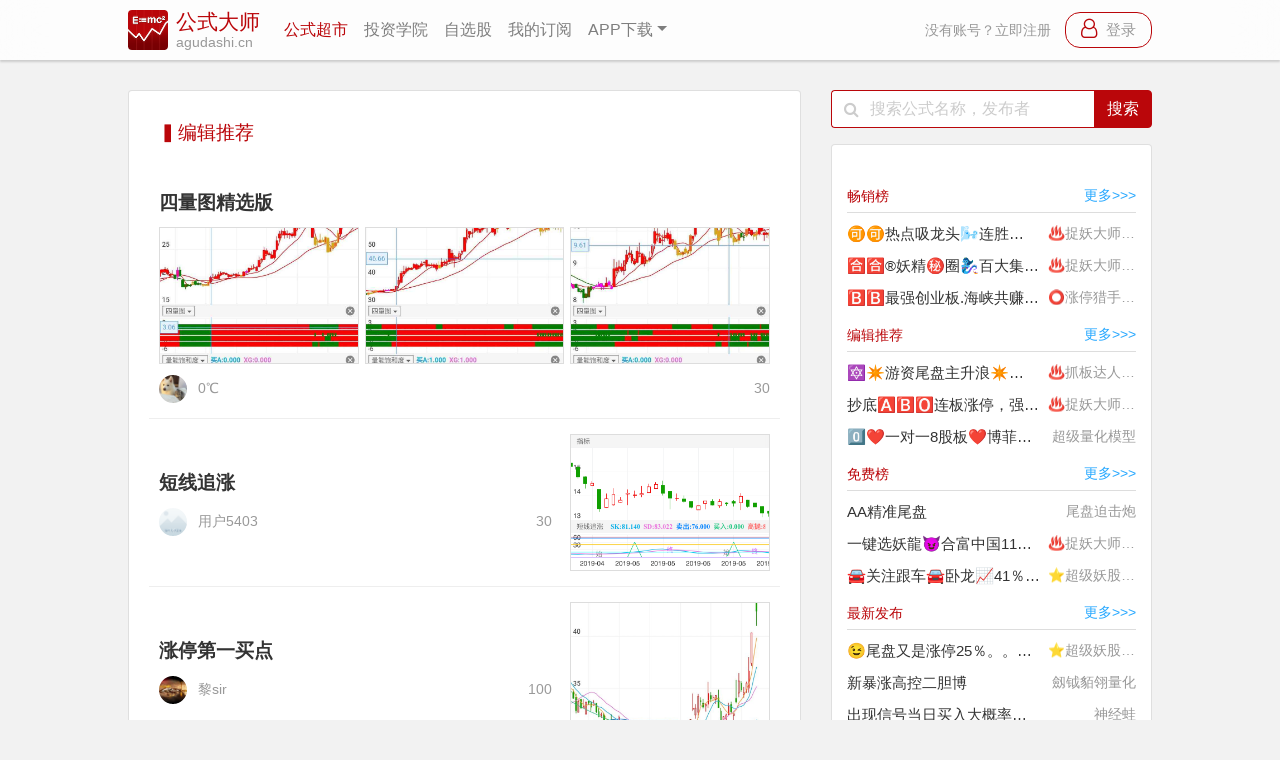

--- FILE ---
content_type: text/html; charset=utf-8
request_url: https://www.agudashi.cn/market/recommend.html?page=104
body_size: 10871
content:
<!DOCTYPE html>
<html lang="zh-CN">
    <head>
        <title>公式超市编辑推荐_第104页_通达信公式_公式大师_股票高手炒股必备_肥尾科技</title>
        <meta name="keywords" content="通达信公式选股,理想论坛,股旁网,选股宝">
        <meta name="description" content="公式大师，专业的股票指标和通达信公式交流发布平台，汇聚炒股牛人和技术分析高手，发现最具赚钱效应的指标公式，A股最大的股票指标公式网站">
        <meta charset="utf-8" />
<meta http-equiv="X-UA-Compatible" content="IE=edge,chrome=1" />
<meta name="renderer" content="webkit" />
<meta name="viewport" content="width=device-width, initial-scale=1, maximum-scale=1, user-scalable=no" />
<meta name="apple-itunes-app" content="app-id=1438599671">
<meta name="format-detection" content="telephone=no" />
<meta http-equiv="Access-Control-Allow-Origin" content="*">
<meta name="tencent-site-verification" content="f2a2eeb22e196baf43b54219d56d494e" />
<link href="https://s0.pstatp.com/cdn/expire-1-y/twitter-bootstrap/4.3.1/css/bootstrap.min.css" type="text/css"
    rel="stylesheet" />
<link href="https://s2.pstatp.com/cdn/expire-1-y/font-awesome/4.7.0/css/font-awesome.min.css" type="text/css"
    rel="stylesheet" />
<link rel="stylesheet" type="text/css" href="/static/styles/style.css?v=10">
<link rel="shortcut icon" type="image/x-icon" href="//img.fat-tail.com/formula-favicon.ico" />
<script src="https://s0.pstatp.com/cdn/expire-1-y/jquery/3.4.0/jquery.slim.min.js"
    type="application/javascript"></script>
    <script src="/static/js/webpack.js?v=1"></script>
<script src="/static/js/utils.js?v=15"></script>


<script src="/static/js/baidu-submit.js?v=15"></script>


        
<link rel="stylesheet" type="text/css" href="/static/styles/market.css?v=5">
<link rel="stylesheet" type="text/css" href="/static/styles/widgets.css?v=7">

    </head>
    <body>
        
<nav class="main-nav blur-white">
    <div class="navbar navbar-expand-md navbar-light bd-navbar header">
        <a class="navbar-brand icon" href="/" title="公式大师">
            <img src="//img.fat-tail.com/formula/logo.png" alt="公式大师">
            <div class="title-wrapper">
                <div class="title">公式大师</div>
                <div class="subtitle">agudashi.cn</div>
            </div>
        </a>
        <button class="navbar-toggler" type="button" data-toggle="collapse" data-target="#navbarSupportedContent"
            aria-controls="navbarSupportedContent" aria-expanded="false" aria-label="导航">
            <span class="navbar-toggler-icon"></span>
        </button>
        <div class="collapse navbar-collapse" id="navbarSupportedContent">
            <ul class="navbar-nav mr-auto">
                <li class="nav-item active">
                    <a class="nav-link" href="/market.html" title="公式超市-公式大师">公式超市</a>
                </li>
                <li class="nav-item ">
                    <a class="nav-link" href="/university.html" title="投资学院-公式大师">投资学院</a>
                </li>
                
                <li class="nav-item  hide-in-small-screen">
                    <a class="nav-link" href="/portfolio.html" rel="nofollow">自选股</a>
                </li>
                <li class="nav-item ">
                    <a class="nav-link" href="/my-formulas.html" rel="nofollow">我的订阅</a>
                </li>
                
                <li class="nav-item dropdown ">
                    <a class="nav-link dropdown-toggle" data-toggle="dropdown" href="#" role="button" aria-haspopup="true" aria-expanded="false">APP下载</a>
                    <div class="dropdown-menu">
                        <a class="dropdown-item" href="/download/quant.html" title="APP下载-量化大师" target="_blank">
                            <img src="//img.fat-tail.com/quant-40.png" />
                            量化大师
                        </a>
                        <a class="dropdown-item" href="/download/formula.html" title="APP下载-公式大师" target="_blank">
                            <img src="//img.fat-tail.com/formula-40.png" />
                            公式大师
                        </a>
                    </div>
                </li>
            </ul>
            
            
            <div class="login">
                <a href="/signup.html" rel="nofollow">没有账号？立即注册</a>
                <a href="/login.html" rel="nofollow" class="login-btn">
                    <span class="fa fa-user-o login-icon"></span>
                    <span>登录</span>
                </a>
            </div>
            
            
        </div>
    </div>
</nav>

        <div class="main-container container-fluid">
            <main class="col-md-8" role="main">
                
    <dl class="container container-lg gs-bg-white marker-container bordered-container">
        <dt class="hide-in-small-screen">
            <h3 class="leaderboard-name gs-red">
                ▍编辑推荐
            </h3>
        </dt>
        <dd>
            <ul>
                
                    <li class="formula-item" data-url="/formula/60a7777c2ec84f2e1b6893bc.html">
    
        <a href="/formula/60a7777c2ec84f2e1b6893bc.html" title="四量图精选版" target="_blank">四量图精选版</a>
        <div class="row formula-imgs-wrapper">
            
                
                    <div class="col-4 formula-img-small-wrapper">
                        <img class="lazy formula-img-small" src="//formula.gsimg.agudashi.cn/84/34/648434/162158725209459.jpeg?imageView2/1/w/710/h/473" data-src="//formula.gsimg.agudashi.cn/84/34/648434/162158725209459.jpeg?imageView2/1/w/710/h/473" alt="四量齐红买，主力变绿买(把握不好，切勿追高)" />
                    </div>
                
            
                
                    <div class="col-4 formula-img-small-wrapper">
                        <img class="lazy formula-img-small" src="//formula.gsimg.agudashi.cn/84/34/648434/162158725209475.jpeg?imageView2/1/w/710/h/473" data-src="//formula.gsimg.agudashi.cn/84/34/648434/162158725209475.jpeg?imageView2/1/w/710/h/473" alt="齐红买，主力绿卖，精准操作基本不亏" />
                    </div>
                
            
                
                    <div class="col-4 formula-img-small-wrapper">
                        <img class="lazy formula-img-small" src="//formula.gsimg.agudashi.cn/84/34/648434/162158725209482.jpeg?imageView2/1/w/710/h/473" data-src="//formula.gsimg.agudashi.cn/84/34/648434/162158725209482.jpeg?imageView2/1/w/710/h/473" alt="只要主力在，日常回调心不慌，再也不用担心被割韭菜啦" />
                    </div>
                
            
                
            
        </div>
        <div class="formula-info">
            <img class="lazy formula-avatar" data-src="https://thirdwx.qlogo.cn/mmopen/vi_32/RC66AgmvL5CUv6H7Wg9j64rQYUd1jmZwNt360ibfjia9gic8jxtKDwicYkrEbAlibmw5icWYdTgVT5GYaYiaAkuD5HiaZHA4iciaCvvSvvcUtOLz66Hxk/132"/>
            <span class="formula-nickname">0℃</span>
            <span class="formula-price">30</span>
        </div>
    
    </li>
                
                    <li class="formula-item" data-url="/formula/5d21e42a63cd73000eccee21.html">
    
        <div class="row formula-imgs-wrapper">
            <div class="col-8 formula-one-img-part">
                <a href="/formula/5d21e42a63cd73000eccee21.html" title="短线追涨" target="_blank">短线追涨</a>
                <div class="formula-info-2">
                    <img class="lazy formula-avatar" data-src="//thirdwx.qlogo.cn/mmopen/vi_32/xxbUPeglgNmtfl2VA1z43nQVCtlZCu4rdBetoLqdSGqetJoQQicMFWu3JveVCU5T9oCTEC2jJHwm9GmGNqBzNew/132" alt="用户5403"/>
                    <span class="formula-nickname">用户5403</span>
                    <span class="formula-price">30</span>
                </div>
            </div>
            <div class="col-4 formula-img-small-wrapper">
                <img class="lazy formula-img-small"  data-src="//formula.gsimg.agudashi.cn/27/60/432760/156250218513061.png?imageView2/1/w/710/h/473" alt=""/>
            </div>
        </div>
    
    </li>
                
                    <li class="formula-item" data-url="/formula/5e1c6582b27bd8000cba8998.html">
    
        <div class="row formula-imgs-wrapper">
            <div class="col-8 formula-one-img-part">
                <a href="/formula/5e1c6582b27bd8000cba8998.html" title="涨停第一买点" target="_blank">涨停第一买点</a>
                <div class="formula-info-2">
                    <img class="lazy formula-avatar" data-src="//img.avatar.fat-tail.com/14/95/481495/157890479785057.jpeg" alt="黎sir"/>
                    <span class="formula-nickname">黎sir</span>
                    <span class="formula-price">100</span>
                </div>
            </div>
            <div class="col-4 formula-img-small-wrapper">
                <img class="lazy formula-img-small"  data-src="//formula.gsimg.agudashi.cn/14/95/481495/157891911373124.jpeg?imageView2/1/w/710/h/473" alt=""/>
            </div>
        </div>
    
    </li>
                
                    <li class="formula-item" data-url="/formula/5f9d28b4f487122df4ca4cb9.html">
    
        <div class="row formula-imgs-wrapper">
            <div class="col-8 formula-one-img-part">
                <a href="/formula/5f9d28b4f487122df4ca4cb9.html" title="买入时机5" target="_blank">买入时机5</a>
                <div class="formula-info-2">
                    <img class="lazy formula-avatar" data-src="https://thirdwx.qlogo.cn/mmopen/vi_32/Q0j4TwGTfTI3BlfbSSdgIoG9VtR3LrtNlQs43tD1KzdWJwUBLuZdv6afav3ic6vzaLUEgkDicUJeC1anDxc0OLOQ/132" alt="星空"/>
                    <span class="formula-nickname">星空</span>
                    <span class="formula-price">100</span>
                </div>
            </div>
            <div class="col-4 formula-img-small-wrapper">
                <img class="lazy formula-img-small"  data-src="//formula.gsimg.agudashi.cn/37/25/263725/160413457125068.png?imageView2/1/w/710/h/473" alt=""/>
            </div>
        </div>
    
    </li>
                
                    <li class="formula-item" data-url="/formula/643a962338dff299d3fb49bc.html">
    
        <div class="row formula-imgs-wrapper">
            <div class="col-8 formula-one-img-part">
                <a href="/formula/643a962338dff299d3fb49bc.html" title="买低" target="_blank">买低</a>
                <div class="formula-info-2">
                    <img class="lazy formula-avatar" data-src="https://thirdwx.qlogo.cn/mmopen/vi_32/Pqa4NmPZjgsAI4InibibEV5brdhQqqW7Axq3gPF37rxs6TVjUp9wsiaNrVYv8msWBmu6q5BxpzNNJibx9PjR8FAZ7cvkc291r16pHmh6AuDIkHc/132" alt="是福"/>
                    <span class="formula-nickname">是福</span>
                    <span class="formula-price">100</span>
                </div>
            </div>
            <div class="col-4 formula-img-small-wrapper">
                <img class="lazy formula-img-small"  data-src="//formula.gsimg.agudashi.cn/28/96/792896/168115565616588.png?imageView2/1/w/710/h/473" alt=""/>
            </div>
        </div>
    
    </li>
                
                    <li class="formula-item" data-url="/formula/64b86e8348d9a26b9797fd7b.html">
    
        <a href="/formula/64b86e8348d9a26b9797fd7b.html" title="抄底绝佳买点" target="_blank">抄底绝佳买点</a>
        <div class="row formula-imgs-wrapper">
            
                
                    <div class="col-4 formula-img-small-wrapper">
                        <img class="lazy formula-img-small"  data-src="//formula.gsimg.agudashi.cn/19/05/481905/168980846484138.png?imageView2/1/w/710/h/473" alt="" />
                    </div>
                
            
                
                    <div class="col-4 formula-img-small-wrapper">
                        <img class="lazy formula-img-small"  data-src="//formula.gsimg.agudashi.cn/19/05/481905/168980846484146.png?imageView2/1/w/710/h/473" alt="" />
                    </div>
                
            
                
                    <div class="col-4 formula-img-small-wrapper">
                        <img class="lazy formula-img-small"  data-src="//formula.gsimg.agudashi.cn/19/05/481905/168980846484151.png?imageView2/1/w/710/h/473" alt="" />
                    </div>
                
            
                
            
        </div>
        <div class="formula-info">
            <img class="lazy formula-avatar" data-src="//img.avatar.fat-tail.com/19/05/481905/170117630399499e.png"/>
            <span class="formula-nickname">运筹帷幄</span>
            <span class="formula-price">300</span>
        </div>
    
    </li>
                
                    <li class="formula-item" data-url="/formula/61889fd08fad7b83ec67e046.html">
    
        <div class="row formula-imgs-wrapper">
            <div class="col-8 formula-one-img-part">
                <a href="/formula/61889fd08fad7b83ec67e046.html" title="布林线" target="_blank">布林线</a>
                <div class="formula-info-2">
                    <img class="lazy formula-avatar" data-src="//img.avatar.fat-tail.com/92/68/669268/162904012028861.jpeg" alt="强者更强"/>
                    <span class="formula-nickname">强者更强</span>
                    <span class="formula-price">500</span>
                </div>
            </div>
            <div class="col-4 formula-img-small-wrapper">
                <img class="lazy formula-img-small"  data-src="//formula.gsimg.agudashi.cn/92/68/669268/163634375834459.png?imageView2/1/w/710/h/473" alt=""/>
            </div>
        </div>
    
    </li>
                
                    <li class="formula-item" data-url="/formula/624a6a0df70b654c67f858ee.html">
    
        <div class="row formula-imgs-wrapper">
            <div class="col-8 formula-one-img-part">
                <a href="/formula/624a6a0df70b654c67f858ee.html" title="多空分析！" target="_blank">多空分析！</a>
                <div class="formula-info-2">
                    <img class="lazy formula-avatar" data-src="//img.avatar.fat-tail.com/89/75/688975/164686987895219.jpeg" alt="欢乐"/>
                    <span class="formula-nickname">欢乐</span>
                    <span class="formula-price">100</span>
                </div>
            </div>
            <div class="col-4 formula-img-small-wrapper">
                <img class="lazy formula-img-small"  data-src="//formula.gsimg.agudashi.cn/89/75/688975/164904390648122.png?imageView2/1/w/710/h/473" alt=""/>
            </div>
        </div>
    
    </li>
                
                    <li class="formula-item" data-url="/formula/669e74384abbbd819248d605.html">
    
        <div class="row formula-imgs-wrapper">
            <div class="col-8 formula-one-img-part">
                <a href="/formula/669e74384abbbd819248d605.html" title="创业板尾盘王" target="_blank">创业板尾盘王</a>
                <div class="formula-info-2">
                    <img class="lazy formula-avatar" data-src="//img.avatar.fat-tail.com/18/86/811886/168856973691504.jpeg" alt="最爱涨停"/>
                    <span class="formula-nickname">最爱涨停</span>
                    <span class="formula-price">300</span>
                </div>
            </div>
            <div class="col-4 formula-img-small-wrapper">
                <img class="lazy formula-img-small"  data-src="//formula.gsimg.agudashi.cn/18/86/811886/172243299167009.png?imageView2/1/w/710/h/473" alt="最新战绩统计，7月26日尾盘，7月29日尾盘，都在2024年7月31日大涨。"/>
            </div>
        </div>
    
    </li>
                
                    <li class="formula-item" data-url="/formula/5ee66e9181ebbb7ac30fdbd2.html">
    
        <a href="/formula/5ee66e9181ebbb7ac30fdbd2.html" title="右侧交易策略" target="_blank">右侧交易策略</a>
        <div class="row formula-imgs-wrapper">
            
                
                    <div class="col-4 formula-img-small-wrapper">
                        <img class="lazy formula-img-small"  data-src="//formula.gsimg.agudashi.cn/02/30/510230/159215986981242.png?imageView2/1/w/710/h/473" alt="" />
                    </div>
                
            
                
                    <div class="col-4 formula-img-small-wrapper">
                        <img class="lazy formula-img-small"  data-src="//formula.gsimg.agudashi.cn/02/30/510230/159215986981256.png?imageView2/1/w/710/h/473" alt="" />
                    </div>
                
            
                
                    <div class="col-4 formula-img-small-wrapper">
                        <img class="lazy formula-img-small"  data-src="//formula.gsimg.agudashi.cn/02/30/510230/159215986981262.png?imageView2/1/w/710/h/473" alt="" />
                    </div>
                
            
                
            
        </div>
        <div class="formula-info">
            <img class="lazy formula-avatar" data-src="//thirdwx.qlogo.cn/mmopen/kc9Go53lktsm1vibpDVAVFOqUcUoMo6YnVQjdWHibmp3RMBMtFCX0cibgfmyuIaRFGCv3g3ak2DCO6VdnI9CNicgLol4a0F1ibAkG/132"/>
            <span class="formula-nickname">善始善终</span>
            <span class="formula-price">100</span>
        </div>
    
    </li>
                
            </ul>
        </dd>
    </dl>
    <div class="marker-page-container pagination justify-content-center" id="page-controll">
        <a href="/market/recommend.html?page=103" aria-label="Previous">
            <span aria-hidden="true">&laquo;</span>
            <span class="sr-only">Previous</span>
        </a>
        
        <a  href="/market/recommend.html?page=1">1</a>
        
        <a  href="/market/recommend.html?page=2">2</a>
        
        <a  href="/market/recommend.html?page=3">3</a>
        
        <a  href="/market/recommend.html?page=4">4</a>
        
        <a  href="/market/recommend.html?page=5">5</a>
        
        <a  href="/market/recommend.html?page=6">6</a>
        
        <a  href="/market/recommend.html?page=7">7</a>
        
        <a  href="/market/recommend.html?page=8">8</a>
        
        <a  href="/market/recommend.html?page=9">9</a>
        
        <a  href="/market/recommend.html?page=10">10</a>
        
        <a  href="/market/recommend.html?page=11">11</a>
        
        <a  href="/market/recommend.html?page=12">12</a>
        
        <a  href="/market/recommend.html?page=13">13</a>
        
        <a  href="/market/recommend.html?page=14">14</a>
        
        <a  href="/market/recommend.html?page=15">15</a>
        
        <a  href="/market/recommend.html?page=16">16</a>
        
        <a  href="/market/recommend.html?page=17">17</a>
        
        <a  href="/market/recommend.html?page=18">18</a>
        
        <a  href="/market/recommend.html?page=19">19</a>
        
        <a  href="/market/recommend.html?page=20">20</a>
        
        <a  href="/market/recommend.html?page=21">21</a>
        
        <a  href="/market/recommend.html?page=22">22</a>
        
        <a  href="/market/recommend.html?page=23">23</a>
        
        <a  href="/market/recommend.html?page=24">24</a>
        
        <a  href="/market/recommend.html?page=25">25</a>
        
        <a  href="/market/recommend.html?page=26">26</a>
        
        <a  href="/market/recommend.html?page=27">27</a>
        
        <a  href="/market/recommend.html?page=28">28</a>
        
        <a  href="/market/recommend.html?page=29">29</a>
        
        <a  href="/market/recommend.html?page=30">30</a>
        
        <a  href="/market/recommend.html?page=31">31</a>
        
        <a  href="/market/recommend.html?page=32">32</a>
        
        <a  href="/market/recommend.html?page=33">33</a>
        
        <a  href="/market/recommend.html?page=34">34</a>
        
        <a  href="/market/recommend.html?page=35">35</a>
        
        <a  href="/market/recommend.html?page=36">36</a>
        
        <a  href="/market/recommend.html?page=37">37</a>
        
        <a  href="/market/recommend.html?page=38">38</a>
        
        <a  href="/market/recommend.html?page=39">39</a>
        
        <a  href="/market/recommend.html?page=40">40</a>
        
        <a  href="/market/recommend.html?page=41">41</a>
        
        <a  href="/market/recommend.html?page=42">42</a>
        
        <a  href="/market/recommend.html?page=43">43</a>
        
        <a  href="/market/recommend.html?page=44">44</a>
        
        <a  href="/market/recommend.html?page=45">45</a>
        
        <a  href="/market/recommend.html?page=46">46</a>
        
        <a  href="/market/recommend.html?page=47">47</a>
        
        <a  href="/market/recommend.html?page=48">48</a>
        
        <a  href="/market/recommend.html?page=49">49</a>
        
        <a  href="/market/recommend.html?page=50">50</a>
        
        <a  href="/market/recommend.html?page=51">51</a>
        
        <a  href="/market/recommend.html?page=52">52</a>
        
        <a  href="/market/recommend.html?page=53">53</a>
        
        <a  href="/market/recommend.html?page=54">54</a>
        
        <a  href="/market/recommend.html?page=55">55</a>
        
        <a  href="/market/recommend.html?page=56">56</a>
        
        <a  href="/market/recommend.html?page=57">57</a>
        
        <a  href="/market/recommend.html?page=58">58</a>
        
        <a  href="/market/recommend.html?page=59">59</a>
        
        <a  href="/market/recommend.html?page=60">60</a>
        
        <a  href="/market/recommend.html?page=61">61</a>
        
        <a  href="/market/recommend.html?page=62">62</a>
        
        <a  href="/market/recommend.html?page=63">63</a>
        
        <a  href="/market/recommend.html?page=64">64</a>
        
        <a  href="/market/recommend.html?page=65">65</a>
        
        <a  href="/market/recommend.html?page=66">66</a>
        
        <a  href="/market/recommend.html?page=67">67</a>
        
        <a  href="/market/recommend.html?page=68">68</a>
        
        <a  href="/market/recommend.html?page=69">69</a>
        
        <a  href="/market/recommend.html?page=70">70</a>
        
        <a  href="/market/recommend.html?page=71">71</a>
        
        <a  href="/market/recommend.html?page=72">72</a>
        
        <a  href="/market/recommend.html?page=73">73</a>
        
        <a  href="/market/recommend.html?page=74">74</a>
        
        <a  href="/market/recommend.html?page=75">75</a>
        
        <a  href="/market/recommend.html?page=76">76</a>
        
        <a  href="/market/recommend.html?page=77">77</a>
        
        <a  href="/market/recommend.html?page=78">78</a>
        
        <a  href="/market/recommend.html?page=79">79</a>
        
        <a  href="/market/recommend.html?page=80">80</a>
        
        <a  href="/market/recommend.html?page=81">81</a>
        
        <a  href="/market/recommend.html?page=82">82</a>
        
        <a  href="/market/recommend.html?page=83">83</a>
        
        <a  href="/market/recommend.html?page=84">84</a>
        
        <a  href="/market/recommend.html?page=85">85</a>
        
        <a  href="/market/recommend.html?page=86">86</a>
        
        <a  href="/market/recommend.html?page=87">87</a>
        
        <a  href="/market/recommend.html?page=88">88</a>
        
        <a  href="/market/recommend.html?page=89">89</a>
        
        <a  href="/market/recommend.html?page=90">90</a>
        
        <a  href="/market/recommend.html?page=91">91</a>
        
        <a  href="/market/recommend.html?page=92">92</a>
        
        <a  href="/market/recommend.html?page=93">93</a>
        
        <a  href="/market/recommend.html?page=94">94</a>
        
        <a  href="/market/recommend.html?page=95">95</a>
        
        <a  href="/market/recommend.html?page=96">96</a>
        
        <a  href="/market/recommend.html?page=97">97</a>
        
        <a  href="/market/recommend.html?page=98">98</a>
        
        <a  href="/market/recommend.html?page=99">99</a>
        
        <a  href="/market/recommend.html?page=100">100</a>
        
        <a  href="/market/recommend.html?page=101">101</a>
        
        <a  href="/market/recommend.html?page=102">102</a>
        
        <a  href="/market/recommend.html?page=103">103</a>
        
        <a class='active' href="/market/recommend.html?page=104">104</a>
        
        <a  href="/market/recommend.html?page=105">105</a>
        
        <a  href="/market/recommend.html?page=106">106</a>
        
        <a  href="/market/recommend.html?page=107">107</a>
        
        <a  href="/market/recommend.html?page=108">108</a>
        
        <a  href="/market/recommend.html?page=109">109</a>
        
        <a  href="/market/recommend.html?page=110">110</a>
        
        <a  href="/market/recommend.html?page=111">111</a>
        
        <a  href="/market/recommend.html?page=112">112</a>
        
        <a  href="/market/recommend.html?page=113">113</a>
        
        <a  href="/market/recommend.html?page=114">114</a>
        
        <a  href="/market/recommend.html?page=115">115</a>
        
        <a  href="/market/recommend.html?page=116">116</a>
        
        <a  href="/market/recommend.html?page=117">117</a>
        
        <a  href="/market/recommend.html?page=118">118</a>
        
        <a  href="/market/recommend.html?page=119">119</a>
        
        <a  href="/market/recommend.html?page=120">120</a>
        
        <a  href="/market/recommend.html?page=121">121</a>
        
        <a  href="/market/recommend.html?page=122">122</a>
        
        <a  href="/market/recommend.html?page=123">123</a>
        
        <a  href="/market/recommend.html?page=124">124</a>
        
        <a  href="/market/recommend.html?page=125">125</a>
        
        <a  href="/market/recommend.html?page=126">126</a>
        
        <a  href="/market/recommend.html?page=127">127</a>
        
        <a  href="/market/recommend.html?page=128">128</a>
        
        <a  href="/market/recommend.html?page=129">129</a>
        
        <a  href="/market/recommend.html?page=130">130</a>
        
        <a  href="/market/recommend.html?page=131">131</a>
        
        <a  href="/market/recommend.html?page=132">132</a>
        
        <a  href="/market/recommend.html?page=133">133</a>
        
        <a  href="/market/recommend.html?page=134">134</a>
        
        <a  href="/market/recommend.html?page=135">135</a>
        
        <a  href="/market/recommend.html?page=136">136</a>
        
        <a  href="/market/recommend.html?page=137">137</a>
        
        <a  href="/market/recommend.html?page=138">138</a>
        
        <a  href="/market/recommend.html?page=139">139</a>
        
        <a  href="/market/recommend.html?page=140">140</a>
        
        <a  href="/market/recommend.html?page=141">141</a>
        
        <a  href="/market/recommend.html?page=142">142</a>
        
        <a  href="/market/recommend.html?page=143">143</a>
        
        <a  href="/market/recommend.html?page=144">144</a>
        
        <a  href="/market/recommend.html?page=145">145</a>
        
        <a  href="/market/recommend.html?page=146">146</a>
        
        <a  href="/market/recommend.html?page=147">147</a>
        
        <a  href="/market/recommend.html?page=148">148</a>
        
        <a  href="/market/recommend.html?page=149">149</a>
        
        <a  href="/market/recommend.html?page=150">150</a>
        
        <a  href="/market/recommend.html?page=151">151</a>
        
        <a  href="/market/recommend.html?page=152">152</a>
        
        <a  href="/market/recommend.html?page=153">153</a>
        
        <a  href="/market/recommend.html?page=154">154</a>
        
        <a  href="/market/recommend.html?page=155">155</a>
        
        <a  href="/market/recommend.html?page=156">156</a>
        
        <a  href="/market/recommend.html?page=157">157</a>
        
        <a  href="/market/recommend.html?page=158">158</a>
        
        <a  href="/market/recommend.html?page=159">159</a>
        
        <a  href="/market/recommend.html?page=160">160</a>
        
        <a  href="/market/recommend.html?page=161">161</a>
        
        <a  href="/market/recommend.html?page=162">162</a>
        
        <a  href="/market/recommend.html?page=163">163</a>
        
        <a  href="/market/recommend.html?page=164">164</a>
        
        <a  href="/market/recommend.html?page=165">165</a>
        
        <a  href="/market/recommend.html?page=166">166</a>
        
        <a  href="/market/recommend.html?page=167">167</a>
        
        <a  href="/market/recommend.html?page=168">168</a>
        
        <a  href="/market/recommend.html?page=169">169</a>
        
        <a  href="/market/recommend.html?page=170">170</a>
        
        <a  href="/market/recommend.html?page=171">171</a>
        
        <a  href="/market/recommend.html?page=172">172</a>
        
        <a  href="/market/recommend.html?page=173">173</a>
        
        <a  href="/market/recommend.html?page=174">174</a>
        
        <a  href="/market/recommend.html?page=175">175</a>
        
        <a  href="/market/recommend.html?page=176">176</a>
        
        <a  href="/market/recommend.html?page=177">177</a>
        
        <a  href="/market/recommend.html?page=178">178</a>
        
        <a  href="/market/recommend.html?page=179">179</a>
        
        <a  href="/market/recommend.html?page=180">180</a>
        
        <a  href="/market/recommend.html?page=181">181</a>
        
        <a  href="/market/recommend.html?page=182">182</a>
        
        <a  href="/market/recommend.html?page=183">183</a>
        
        <a  href="/market/recommend.html?page=184">184</a>
        
        <a  href="/market/recommend.html?page=185">185</a>
        
        <a  href="/market/recommend.html?page=186">186</a>
        
        <a  href="/market/recommend.html?page=187">187</a>
        
        <a  href="/market/recommend.html?page=188">188</a>
        
        <a  href="/market/recommend.html?page=189">189</a>
        
        <a  href="/market/recommend.html?page=190">190</a>
        
        <a  href="/market/recommend.html?page=191">191</a>
        
        <a  href="/market/recommend.html?page=192">192</a>
        
        <a  href="/market/recommend.html?page=193">193</a>
        
        <a  href="/market/recommend.html?page=194">194</a>
        
        <a  href="/market/recommend.html?page=195">195</a>
        
        <a  href="/market/recommend.html?page=196">196</a>
        
        <a  href="/market/recommend.html?page=197">197</a>
        
        <a  href="/market/recommend.html?page=198">198</a>
        
        <a  href="/market/recommend.html?page=199">199</a>
        
        <a  href="/market/recommend.html?page=200">200</a>
        
        <a  href="/market/recommend.html?page=201">201</a>
        
        <a  href="/market/recommend.html?page=202">202</a>
        
        <a  href="/market/recommend.html?page=203">203</a>
        
        <a  href="/market/recommend.html?page=204">204</a>
        
        <a  href="/market/recommend.html?page=205">205</a>
        
        <a  href="/market/recommend.html?page=206">206</a>
        
        <a  href="/market/recommend.html?page=207">207</a>
        
        <a  href="/market/recommend.html?page=208">208</a>
        
        <a  href="/market/recommend.html?page=209">209</a>
        
        <a  href="/market/recommend.html?page=210">210</a>
        
        <a  href="/market/recommend.html?page=211">211</a>
        
        <a  href="/market/recommend.html?page=212">212</a>
        
        <a  href="/market/recommend.html?page=213">213</a>
        
        <a  href="/market/recommend.html?page=214">214</a>
        
        <a  href="/market/recommend.html?page=215">215</a>
        
        <a  href="/market/recommend.html?page=216">216</a>
        
        <a  href="/market/recommend.html?page=217">217</a>
        
        <a  href="/market/recommend.html?page=218">218</a>
        
        <a  href="/market/recommend.html?page=219">219</a>
        
        <a  href="/market/recommend.html?page=220">220</a>
        
        <a  href="/market/recommend.html?page=221">221</a>
        
        <a  href="/market/recommend.html?page=222">222</a>
        
        <a  href="/market/recommend.html?page=223">223</a>
        
        <a  href="/market/recommend.html?page=224">224</a>
        
        <a  href="/market/recommend.html?page=225">225</a>
        
        <a  href="/market/recommend.html?page=226">226</a>
        
        <a  href="/market/recommend.html?page=227">227</a>
        
        <a  href="/market/recommend.html?page=228">228</a>
        
        <a  href="/market/recommend.html?page=229">229</a>
        
        <a  href="/market/recommend.html?page=230">230</a>
        
        <a  href="/market/recommend.html?page=231">231</a>
        
        <a  href="/market/recommend.html?page=232">232</a>
        
        <a  href="/market/recommend.html?page=233">233</a>
        
        <a  href="/market/recommend.html?page=234">234</a>
        
        <a  href="/market/recommend.html?page=235">235</a>
        
        <a  href="/market/recommend.html?page=236">236</a>
        
        <a  href="/market/recommend.html?page=237">237</a>
        
        <a  href="/market/recommend.html?page=238">238</a>
        
        <a  href="/market/recommend.html?page=239">239</a>
        
        <a  href="/market/recommend.html?page=240">240</a>
        
        <a  href="/market/recommend.html?page=241">241</a>
        
        <a  href="/market/recommend.html?page=242">242</a>
        
        <a  href="/market/recommend.html?page=243">243</a>
        
        <a  href="/market/recommend.html?page=244">244</a>
        
        <a  href="/market/recommend.html?page=245">245</a>
        
        <a  href="/market/recommend.html?page=246">246</a>
        
        <a  href="/market/recommend.html?page=247">247</a>
        
        <a  href="/market/recommend.html?page=248">248</a>
        
        <a  href="/market/recommend.html?page=249">249</a>
        
        <a  href="/market/recommend.html?page=250">250</a>
        
        <a  href="/market/recommend.html?page=251">251</a>
        
        <a  href="/market/recommend.html?page=252">252</a>
        
        <a  href="/market/recommend.html?page=253">253</a>
        
        <a  href="/market/recommend.html?page=254">254</a>
        
        <a  href="/market/recommend.html?page=255">255</a>
        
        <a  href="/market/recommend.html?page=256">256</a>
        
        <a  href="/market/recommend.html?page=257">257</a>
        
        <a  href="/market/recommend.html?page=258">258</a>
        
        <a  href="/market/recommend.html?page=259">259</a>
        
        <a  href="/market/recommend.html?page=260">260</a>
        
        <a  href="/market/recommend.html?page=261">261</a>
        
        <a  href="/market/recommend.html?page=262">262</a>
        
        <a  href="/market/recommend.html?page=263">263</a>
        
        <a  href="/market/recommend.html?page=264">264</a>
        
        <a  href="/market/recommend.html?page=265">265</a>
        
        <a  href="/market/recommend.html?page=266">266</a>
        
        <a  href="/market/recommend.html?page=267">267</a>
        
        <a  href="/market/recommend.html?page=268">268</a>
        
        <a  href="/market/recommend.html?page=269">269</a>
        
        <a  href="/market/recommend.html?page=270">270</a>
        
        <a  href="/market/recommend.html?page=271">271</a>
        
        <a  href="/market/recommend.html?page=272">272</a>
        
        <a  href="/market/recommend.html?page=273">273</a>
        
        <a  href="/market/recommend.html?page=274">274</a>
        
        <a  href="/market/recommend.html?page=275">275</a>
        
        <a  href="/market/recommend.html?page=276">276</a>
        
        <a  href="/market/recommend.html?page=277">277</a>
        
        <a  href="/market/recommend.html?page=278">278</a>
        
        <a  href="/market/recommend.html?page=279">279</a>
        
        <a  href="/market/recommend.html?page=280">280</a>
        
        <a  href="/market/recommend.html?page=281">281</a>
        
        <a  href="/market/recommend.html?page=282">282</a>
        
        <a  href="/market/recommend.html?page=283">283</a>
        
        <a  href="/market/recommend.html?page=284">284</a>
        
        <a  href="/market/recommend.html?page=285">285</a>
        
        <a  href="/market/recommend.html?page=286">286</a>
        
        <a  href="/market/recommend.html?page=287">287</a>
        
        <a  href="/market/recommend.html?page=288">288</a>
        
        <a  href="/market/recommend.html?page=289">289</a>
        
        <a  href="/market/recommend.html?page=290">290</a>
        
        <a  href="/market/recommend.html?page=291">291</a>
        
        <a  href="/market/recommend.html?page=292">292</a>
        
        <a  href="/market/recommend.html?page=293">293</a>
        
        <a  href="/market/recommend.html?page=294">294</a>
        
        <a  href="/market/recommend.html?page=295">295</a>
        
        <a  href="/market/recommend.html?page=296">296</a>
        
        <a  href="/market/recommend.html?page=297">297</a>
        
        <a  href="/market/recommend.html?page=298">298</a>
        
        <a  href="/market/recommend.html?page=299">299</a>
        
        <a  href="/market/recommend.html?page=300">300</a>
        
        <a  href="/market/recommend.html?page=301">301</a>
        
        <a  href="/market/recommend.html?page=302">302</a>
        
        <a  href="/market/recommend.html?page=303">303</a>
        
        <a  href="/market/recommend.html?page=304">304</a>
        
        <a  href="/market/recommend.html?page=305">305</a>
        
        <a  href="/market/recommend.html?page=306">306</a>
        
        <a  href="/market/recommend.html?page=307">307</a>
        
        <a  href="/market/recommend.html?page=308">308</a>
        
        <a  href="/market/recommend.html?page=309">309</a>
        
        <a  href="/market/recommend.html?page=310">310</a>
        
        <a  href="/market/recommend.html?page=311">311</a>
        
        <a  href="/market/recommend.html?page=312">312</a>
        
        <a  href="/market/recommend.html?page=313">313</a>
        
        <a  href="/market/recommend.html?page=314">314</a>
        
        <a  href="/market/recommend.html?page=315">315</a>
        
        <a  href="/market/recommend.html?page=316">316</a>
        
        <a  href="/market/recommend.html?page=317">317</a>
        
        <a  href="/market/recommend.html?page=318">318</a>
        
        <a  href="/market/recommend.html?page=319">319</a>
        
        <a  href="/market/recommend.html?page=320">320</a>
        
        <a  href="/market/recommend.html?page=321">321</a>
        
        <a  href="/market/recommend.html?page=322">322</a>
        
        <a  href="/market/recommend.html?page=323">323</a>
        
        <a  href="/market/recommend.html?page=324">324</a>
        
        <a  href="/market/recommend.html?page=325">325</a>
        
        <a  href="/market/recommend.html?page=326">326</a>
        
        <a  href="/market/recommend.html?page=327">327</a>
        
        <a  href="/market/recommend.html?page=328">328</a>
        
        <a  href="/market/recommend.html?page=329">329</a>
        
        <a  href="/market/recommend.html?page=330">330</a>
        
        <a  href="/market/recommend.html?page=331">331</a>
        
        <a  href="/market/recommend.html?page=332">332</a>
        
        <a  href="/market/recommend.html?page=333">333</a>
        
        <a  href="/market/recommend.html?page=334">334</a>
        
        <a  href="/market/recommend.html?page=335">335</a>
        
        <a  href="/market/recommend.html?page=336">336</a>
        
        <a  href="/market/recommend.html?page=337">337</a>
        
        <a  href="/market/recommend.html?page=338">338</a>
        
        <a  href="/market/recommend.html?page=339">339</a>
        
        <a  href="/market/recommend.html?page=340">340</a>
        
        <a  href="/market/recommend.html?page=341">341</a>
        
        <a  href="/market/recommend.html?page=342">342</a>
        
        <a  href="/market/recommend.html?page=343">343</a>
        
        <a  href="/market/recommend.html?page=344">344</a>
        
        <a  href="/market/recommend.html?page=345">345</a>
        
        <a  href="/market/recommend.html?page=346">346</a>
        
        <a  href="/market/recommend.html?page=347">347</a>
        
        <a  href="/market/recommend.html?page=348">348</a>
        
        <a  href="/market/recommend.html?page=349">349</a>
        
        <a  href="/market/recommend.html?page=350">350</a>
        
        <a  href="/market/recommend.html?page=351">351</a>
        
        <a  href="/market/recommend.html?page=352">352</a>
        
        <a  href="/market/recommend.html?page=353">353</a>
        
        <a  href="/market/recommend.html?page=354">354</a>
        
        <a  href="/market/recommend.html?page=355">355</a>
        
        <a  href="/market/recommend.html?page=356">356</a>
        
        <a  href="/market/recommend.html?page=357">357</a>
        
        <a  href="/market/recommend.html?page=358">358</a>
        
        <a  href="/market/recommend.html?page=359">359</a>
        
        <a  href="/market/recommend.html?page=360">360</a>
        
        <a  href="/market/recommend.html?page=361">361</a>
        
        <a  href="/market/recommend.html?page=362">362</a>
        
        <a  href="/market/recommend.html?page=363">363</a>
        
        <a  href="/market/recommend.html?page=364">364</a>
        
        <a  href="/market/recommend.html?page=365">365</a>
        
        <a  href="/market/recommend.html?page=366">366</a>
        
        <a  href="/market/recommend.html?page=367">367</a>
        
        <a  href="/market/recommend.html?page=368">368</a>
        
        <a  href="/market/recommend.html?page=369">369</a>
        
        <a  href="/market/recommend.html?page=370">370</a>
        
        <a  href="/market/recommend.html?page=371">371</a>
        
        <a  href="/market/recommend.html?page=372">372</a>
        
        <a  href="/market/recommend.html?page=373">373</a>
        
        <a  href="/market/recommend.html?page=374">374</a>
        
        <a  href="/market/recommend.html?page=375">375</a>
        
        <a  href="/market/recommend.html?page=376">376</a>
        
        <a  href="/market/recommend.html?page=377">377</a>
        
        <a  href="/market/recommend.html?page=378">378</a>
        
        <a  href="/market/recommend.html?page=379">379</a>
        
        <a  href="/market/recommend.html?page=380">380</a>
        
        <a  href="/market/recommend.html?page=381">381</a>
        
        <a  href="/market/recommend.html?page=382">382</a>
        
        <a  href="/market/recommend.html?page=383">383</a>
        
        <a  href="/market/recommend.html?page=384">384</a>
        
        <a  href="/market/recommend.html?page=385">385</a>
        
        <a  href="/market/recommend.html?page=386">386</a>
        
        <a  href="/market/recommend.html?page=387">387</a>
        
        <a  href="/market/recommend.html?page=388">388</a>
        
        <a  href="/market/recommend.html?page=389">389</a>
        
        <a  href="/market/recommend.html?page=390">390</a>
        
        <a  href="/market/recommend.html?page=391">391</a>
        
        <a  href="/market/recommend.html?page=392">392</a>
        
        <a  href="/market/recommend.html?page=393">393</a>
        
        <a  href="/market/recommend.html?page=394">394</a>
        
        <a  href="/market/recommend.html?page=395">395</a>
        
        <a  href="/market/recommend.html?page=396">396</a>
        
        <a  href="/market/recommend.html?page=397">397</a>
        
        <a  href="/market/recommend.html?page=398">398</a>
        
        <a  href="/market/recommend.html?page=399">399</a>
        
        <a  href="/market/recommend.html?page=400">400</a>
        
        <a  href="/market/recommend.html?page=401">401</a>
        
        <a  href="/market/recommend.html?page=402">402</a>
        
        <a  href="/market/recommend.html?page=403">403</a>
        
        <a  href="/market/recommend.html?page=404">404</a>
        
        <a  href="/market/recommend.html?page=405">405</a>
        
        <a  href="/market/recommend.html?page=406">406</a>
        
        <a  href="/market/recommend.html?page=407">407</a>
        
        <a  href="/market/recommend.html?page=408">408</a>
        
        <a  href="/market/recommend.html?page=409">409</a>
        
        <a  href="/market/recommend.html?page=410">410</a>
        
        <a  href="/market/recommend.html?page=411">411</a>
        
        <a  href="/market/recommend.html?page=412">412</a>
        
        <a  href="/market/recommend.html?page=413">413</a>
        
        <a  href="/market/recommend.html?page=414">414</a>
        
        <a  href="/market/recommend.html?page=415">415</a>
        
        <a  href="/market/recommend.html?page=416">416</a>
        
        <a  href="/market/recommend.html?page=417">417</a>
        
        <a  href="/market/recommend.html?page=418">418</a>
        
        <a  href="/market/recommend.html?page=419">419</a>
        
        <a  href="/market/recommend.html?page=420">420</a>
        
        <a  href="/market/recommend.html?page=421">421</a>
        
        <a  href="/market/recommend.html?page=422">422</a>
        
        <a  href="/market/recommend.html?page=423">423</a>
        
        <a  href="/market/recommend.html?page=424">424</a>
        
        <a  href="/market/recommend.html?page=425">425</a>
        
        <a  href="/market/recommend.html?page=426">426</a>
        
        <a  href="/market/recommend.html?page=427">427</a>
        
        <a  href="/market/recommend.html?page=428">428</a>
        
        <a  href="/market/recommend.html?page=429">429</a>
        
        <a  href="/market/recommend.html?page=430">430</a>
        
        <a  href="/market/recommend.html?page=431">431</a>
        
        <a  href="/market/recommend.html?page=432">432</a>
        
        <a  href="/market/recommend.html?page=433">433</a>
        
        <a  href="/market/recommend.html?page=434">434</a>
        
        <a  href="/market/recommend.html?page=435">435</a>
        
        <a  href="/market/recommend.html?page=436">436</a>
        
        <a  href="/market/recommend.html?page=437">437</a>
        
        <a  href="/market/recommend.html?page=438">438</a>
        
        <a  href="/market/recommend.html?page=439">439</a>
        
        <a  href="/market/recommend.html?page=440">440</a>
        
        <a  href="/market/recommend.html?page=441">441</a>
        
        <a  href="/market/recommend.html?page=442">442</a>
        
        <a  href="/market/recommend.html?page=443">443</a>
        
        <a  href="/market/recommend.html?page=444">444</a>
        
        <a  href="/market/recommend.html?page=445">445</a>
        
        <a  href="/market/recommend.html?page=446">446</a>
        
        <a  href="/market/recommend.html?page=447">447</a>
        
        <a  href="/market/recommend.html?page=448">448</a>
        
        <a  href="/market/recommend.html?page=449">449</a>
        
        <a  href="/market/recommend.html?page=450">450</a>
        
        <a  href="/market/recommend.html?page=451">451</a>
        
        <a  href="/market/recommend.html?page=452">452</a>
        
        <a  href="/market/recommend.html?page=453">453</a>
        
        <a  href="/market/recommend.html?page=454">454</a>
        
        <a  href="/market/recommend.html?page=455">455</a>
        
        <a  href="/market/recommend.html?page=456">456</a>
        
        <a  href="/market/recommend.html?page=457">457</a>
        
        <a  href="/market/recommend.html?page=458">458</a>
        
        <a  href="/market/recommend.html?page=459">459</a>
        
        <a  href="/market/recommend.html?page=460">460</a>
        
        <a  href="/market/recommend.html?page=461">461</a>
        
        <a  href="/market/recommend.html?page=462">462</a>
        
        <a  href="/market/recommend.html?page=463">463</a>
        
        <a  href="/market/recommend.html?page=464">464</a>
        
        <a  href="/market/recommend.html?page=465">465</a>
        
        <a  href="/market/recommend.html?page=466">466</a>
        
        <a  href="/market/recommend.html?page=467">467</a>
        
        <a  href="/market/recommend.html?page=468">468</a>
        
        <a  href="/market/recommend.html?page=469">469</a>
        
        <a  href="/market/recommend.html?page=470">470</a>
        
        <a  href="/market/recommend.html?page=471">471</a>
        
        <a  href="/market/recommend.html?page=472">472</a>
        
        <a  href="/market/recommend.html?page=473">473</a>
        
        <a  href="/market/recommend.html?page=474">474</a>
        
        <a  href="/market/recommend.html?page=475">475</a>
        
        <a  href="/market/recommend.html?page=476">476</a>
        
        <a  href="/market/recommend.html?page=477">477</a>
        
        <a  href="/market/recommend.html?page=478">478</a>
        
        <a  href="/market/recommend.html?page=479">479</a>
        
        <a  href="/market/recommend.html?page=480">480</a>
        
        <a  href="/market/recommend.html?page=481">481</a>
        
        <a  href="/market/recommend.html?page=482">482</a>
        
        <a  href="/market/recommend.html?page=483">483</a>
        
        <a  href="/market/recommend.html?page=484">484</a>
        
        <a  href="/market/recommend.html?page=485">485</a>
        
        <a  href="/market/recommend.html?page=486">486</a>
        
        <a  href="/market/recommend.html?page=487">487</a>
        
        <a  href="/market/recommend.html?page=488">488</a>
        
        <a  href="/market/recommend.html?page=489">489</a>
        
        <a  href="/market/recommend.html?page=490">490</a>
        
        <a  href="/market/recommend.html?page=491">491</a>
        
        <a  href="/market/recommend.html?page=492">492</a>
        
        <a  href="/market/recommend.html?page=493">493</a>
        
        <a href="/market/recommend.html?page=105" aria-label="Next">
            <span aria-hidden="true">&raquo;</span>
            <span class="sr-only">Next</span>
        </a>
    </div>
    

            </main>
            <div class="col-md-4 hide-in-small-screen">
                
    <div class="market-search-container" style="top:90px">
    <div class="input-group mb-3">
        <div class="input-group-prepend">
            <span class="input-group-text fa fa-search search-icon"></span>
        </div>
        <input autocomplete="off" id="formula-search-input" type="text" maxlength="255" class="form-control search-input" placeholder="搜索公式名称，发布者">
        <div class="input-group-append">
            <div id="formula-search-clear-button" class="search-clear-btn" style="display:none">
                <i class="fa fa-times-circle" aria-hidden="true"></i>
            </div>
            <button id="formula-search-button" class="btn search-btn" type="submit">搜索</button>
        </div>
    </div>
    <div class="leaderboard-wrapper gs-bg-white bordered-container" id="formula-leaderboards">
        <div style="min-height: 30px;"></div>
        
            <div class="leaderboard-title-wrapper">
                <h3 class="leaderboard-title gs-red">畅销榜</h3>
                <a href="/market/hot.html" target="_blank" class="leaderboard-more" title="畅销榜">更多>>></a>
            </div>
            <ul>
                
                    <li class="leaderboard-item">
                        <a href="/formula/689afbdcb2480afd794b3c5f.html" target="_blank" class="col-8 leaderboard-item-formula" title="🉑🉑热点吸龙头🌬️连胜🐲西部矿业28%+💰中国电影+32%超强">🉑🉑热点吸龙头🌬️连胜🐲西部矿业28%+💰中国电影+32%超强</a>
                        <a href="/account.html?user_code=88397184" target="_blank" class="col-4 leaderboard-item-nickname" title="♨️捉妖大师.李团长">♨️捉妖大师.李团长</a>
                    </li>
                
                    <li class="leaderboard-item">
                        <a href="/formula/694ac38d02ec8c31f71bdbf1.html" target="_blank" class="col-8 leaderboard-item-formula" title="🈴🈴®妖精㊙️圈🧞‍♀️百大集团80%+🐉抓妖精起爆合富中国200%">🈴🈴®妖精㊙️圈🧞‍♀️百大集团80%+🐉抓妖精起爆合富中国200%</a>
                        <a href="/account.html?user_code=88397184" target="_blank" class="col-4 leaderboard-item-nickname" title="♨️捉妖大师.李团长">♨️捉妖大师.李团长</a>
                    </li>
                
                    <li class="leaderboard-item">
                        <a href="/formula/65263640678e40f3e8df0259.html" target="_blank" class="col-8 leaderboard-item-formula" title="🅱️🅱️最强创业板.海峡共赚90%🤑哈焊共赚43%🤩12连胜大肉">🅱️🅱️最强创业板.海峡共赚90%🤑哈焊共赚43%🤩12连胜大肉</a>
                        <a href="/account.html?user_code=88835220" target="_blank" class="col-4 leaderboard-item-nickname" title="⭕涨停猎手.K哥">⭕涨停猎手.K哥</a>
                    </li>
                
            </ul>
        
            <div class="leaderboard-title-wrapper">
                <h3 class="leaderboard-title gs-red">编辑推荐</h3>
                <a href="/market/recommend.html" target="_blank" class="leaderboard-more" title="编辑推荐">更多>>></a>
            </div>
            <ul>
                
                    <li class="leaderboard-item">
                        <a href="/formula/6961eb30e247c0b221748d80.html" target="_blank" class="col-8 leaderboard-item-formula" title="🔯✴️游资尾盘主升浪✴️🔯~最新：谱尼CS，买入一周上涨57%">🔯✴️游资尾盘主升浪✴️🔯~最新：谱尼CS，买入一周上涨57%</a>
                        <a href="/account.html?user_code=88369451" target="_blank" class="col-4 leaderboard-item-nickname" title="♨️抓板达人.紫晴⭐">♨️抓板达人.紫晴⭐</a>
                    </li>
                
                    <li class="leaderboard-item">
                        <a href="/formula/696ebddfe247c0b221752c01.html" target="_blank" class="col-8 leaderboard-item-formula" title="抄底🅰️🅱️🅾️连板涨停，强中强🐮🅱️😄🎉">抄底🅰️🅱️🅾️连板涨停，强中强🐮🅱️😄🎉</a>
                        <a href="/account.html?user_code=88397184" target="_blank" class="col-4 leaderboard-item-nickname" title="♨️捉妖大师.李团长">♨️捉妖大师.李团长</a>
                    </li>
                
                    <li class="leaderboard-item">
                        <a href="/formula/6956897e9a2a094951065f50.html" target="_blank" class="col-8 leaderboard-item-formula" title="0️⃣❤一对一8股板❤博菲电气60+❤四川长虹20+">0️⃣❤一对一8股板❤博菲电气60+❤四川长虹20+</a>
                        <a href="/account.html?user_code=88487955" target="_blank" class="col-4 leaderboard-item-nickname" title="超级量化模型">超级量化模型</a>
                    </li>
                
            </ul>
        
            <div class="leaderboard-title-wrapper">
                <h3 class="leaderboard-title gs-red">免费榜</h3>
                <a href="/market/free.html" target="_blank" class="leaderboard-more" title="免费榜">更多>>></a>
            </div>
            <ul>
                
                    <li class="leaderboard-item">
                        <a href="/formula/6966cacf0e82ffc1554f5ba0.html" target="_blank" class="col-8 leaderboard-item-formula" title="AA精准尾盘">AA精准尾盘</a>
                        <a href="/account.html?user_code=88337435" target="_blank" class="col-4 leaderboard-item-nickname" title="尾盘迫击炮">尾盘迫击炮</a>
                    </li>
                
                    <li class="leaderboard-item">
                        <a href="/formula/67fafd197b07efa163271d75.html" target="_blank" class="col-8 leaderboard-item-formula" title="一键选妖龍😈合富中国11板🤩赚200%+🔥热门龙头精选妖股😈">一键选妖龍😈合富中国11板🤩赚200%+🔥热门龙头精选妖股😈</a>
                        <a href="/account.html?user_code=88397184" target="_blank" class="col-4 leaderboard-item-nickname" title="♨️捉妖大师.李团长">♨️捉妖大师.李团长</a>
                    </li>
                
                    <li class="leaderboard-item">
                        <a href="/formula/662669cc7cee69da51485266.html" target="_blank" class="col-8 leaderboard-item-formula" title="🚘关注跟车🚘卧龙📈41％😄华建📈55％🌟胜率近100％牛逼">🚘关注跟车🚘卧龙📈41％😄华建📈55％🌟胜率近100％牛逼</a>
                        <a href="/account.html?user_code=88167277" target="_blank" class="col-4 leaderboard-item-nickname" title="⭐超级妖股龙头">⭐超级妖股龙头</a>
                    </li>
                
            </ul>
        
            <div class="leaderboard-title-wrapper">
                <h3 class="leaderboard-title gs-red">最新发布</h3>
                <a href="/market/new.html" target="_blank" class="leaderboard-more" title="最新发布">更多>>></a>
            </div>
            <ul>
                
                    <li class="leaderboard-item">
                        <a href="/formula/697094259a2a09495106f2d4.html" target="_blank" class="col-8 leaderboard-item-formula" title="😉尾盘又是涨停25％。。🐮🅱️克拉斯">😉尾盘又是涨停25％。。🐮🅱️克拉斯</a>
                        <a href="/account.html?user_code=88167277" target="_blank" class="col-4 leaderboard-item-nickname" title="⭐超级妖股龙头">⭐超级妖股龙头</a>
                    </li>
                
                    <li class="leaderboard-item">
                        <a href="/formula/6970413f2d1a24ab149104b0.html" target="_blank" class="col-8 leaderboard-item-formula" title="新暴涨高控二胆博">新暴涨高控二胆博</a>
                        <a href="/account.html?user_code=88201876" target="_blank" class="col-4 leaderboard-item-nickname" title="劔钺貊翎量化">劔钺貊翎量化</a>
                    </li>
                
                    <li class="leaderboard-item">
                        <a href="/formula/696f999a0e82ffc1554f8c16.html" target="_blank" class="col-8 leaderboard-item-formula" title="出现信号当日买入大概率涨停，即使不涨停第二天也有溢价">出现信号当日买入大概率涨停，即使不涨停第二天也有溢价</a>
                        <a href="/account.html?user_code=88386772" target="_blank" class="col-4 leaderboard-item-nickname" title="神经蛙">神经蛙</a>
                    </li>
                
            </ul>
        
        <div style="min-height: 40px;"></div>
    </div>
    <div class="search-result-container gs-bg-white" id="formula-search-result" style="display:none">
        <div id="formula-search-loading" style="flex-grow:1;display:none;justify-content:center;align-items:center;">
            <div class="ispinner gray large animating">
                <div class="ispinner-blade"></div>
                <div class="ispinner-blade"></div>
                <div class="ispinner-blade"></div>
                <div class="ispinner-blade"></div>
                <div class="ispinner-blade"></div>
                <div class="ispinner-blade"></div>
                <div class="ispinner-blade"></div>
                <div class="ispinner-blade"></div>
                <div class="ispinner-blade"></div>
                <div class="ispinner-blade"></div>
                <div class="ispinner-blade"></div>
                <div class="ispinner-blade"></div>
            </div>
            <div style="padding-left:10px">搜索中...</div>
        </div>
        <div id="formula-search-result-content" style="display:none;flex-grow:1;flex-direction:column;"></div>
    </div>
</div>
<link rel="stylesheet" type="text/css" href="/static/styles/ispinner.css?v=1">
<script src="/static/js/simple-ajax.js?v=2"></script>
<script>
    $(document).ready(function() {
        var contentView = $('#formula-leaderboards');
        var searchResultView = $('#formula-search-result');
        var searchLoadingView = $('#formula-search-loading');
        var searchResultContentView = $('#formula-search-result-content');
        var inputView = $('#formula-search-input');
        var searchButton = $('#formula-search-button');
        var searchClearButton = $('#formula-search-clear-button');
        var search = function(value, success, error) {
            FormulaAjax.get({
                url: '/web_api/formulas/search.json?keywords=' + value,
                success: success,
                error: error
            });
        };
        var onInputChange = function() {
            if(inputView.val()) {
                contentView.hide();
                searchResultView.css('display', 'flex');
                searchClearButton.css('display', 'flex');
            } else {
                searchResultContentView.empty();
                searchResultView.hide();
                contentView.show();
                searchClearButton.css('display', 'none');
            }
        };
        inputView.keyup(onInputChange);
        inputView.change(onInputChange);
        searchButton.click(function(evt) {
            var startTime = new Date().getTime();
            var minMs = 500;
            searchResultContentView.hide();
            searchLoadingView.css('display', 'flex');
            search(inputView.val(), function(data) {
                var duration = new Date().getTime() - startTime;
                setTimeout(function() {
                    if(!data || !data.formulas || !data.formulas.length) {
                        searchResultContentView.empty();
                        searchResultContentView.append(createNoResultView());
                    } else {
                        searchResultContentView.empty();
                        var fragment = document.createDocumentFragment();
                        fragment.appendChild(createFormulaHeader());
                        data.formulas.forEach(function(formula, index) {
                            fragment.appendChild(createFormulaView(formula, index));
                        });
                        searchResultContentView.append(fragment);
                    }
                    searchLoadingView.hide();
                    searchResultContentView.css('display', 'flex');
                }, duration > minMs ? 0 : minMs - duration);
            });
        });
        searchClearButton.click(function() {
            inputView.val('');
            onInputChange();
        });

        function createFormulaHeader() {
            var div = document.createElement('div'),
                formulaView = document.createElement('div'),
                nameView = document.createElement('div');
            div.className = 'leaderboard-item';
            div.style.lineHeight = '2rem';
            div.style.backgroundColor = '#999';
            div.style.color = 'white';
            div.style.fontSize = '0.85rem';
            formulaView.className = 'col-8';
            formulaView.style.textAlign = 'left';
            formulaView.innerText = '公式名称';
            nameView.className = 'col-4';
            nameView.style.textAlign = 'right';
            nameView.innerText = '发布者';
            div.appendChild(formulaView);
            div.appendChild(nameView);
            return div;
        };

        function createFormulaView(formula, index) {
            var div = document.createElement('div'),
                formulaView = document.createElement('a'),
                nameView = document.createElement('a');
            div.className = 'leaderboard-item';
            div.style.lineHeight = '2.1rem';
            div.style.fontSize = '0.9rem';
            div.style.margin = '0 1px';
            div.style.backgroundColor = index % 2 === 1 ? '#eee' : 'white';
            formulaView.href = '/formula/' + formula._id + '.html';
            formulaView.target = '_blank';
            formulaView.className = 'col-8 leaderboard-item-formula';
            formulaView.innerText = formula.title || formula.name;
            nameView.href = 'javascript:void(0)';
            nameView.className = 'col-4 leaderboard-item-nickname';
            nameView.innerText = formula.nickname;
            div.appendChild(formulaView);
            div.appendChild(nameView);
            return div;
        }

        function createNoResultView() {
            var div = document.createElement('div');
            div.style.flexGrow = '1';
            div.style.display = 'flex';
            div.style.justifyContent = 'center';
            div.style.alignItems = 'center';
            div.innerText = '没有匹配的公式'
            return div;
        }
    });
</script>

            </div>
        </div>
        
<footer class="text-muted">
    <div class="container footer-copyright">
        <div>风险提示：投资决策需要建立在独立思考之上，公式大师里任何用户发布的公式，都建立在自己对股票投资的理解之上，仅供参考学习，请勿以此为依据进行股票交易。</div>
        <div>© 2020 肥尾（北京）科技有限公司&nbsp;&nbsp;<a target="_blank" href="https://beian.miit.gov.cn/">京ICP备17011076号-3</a></div>
    </div>
</footer>

    </body>
    <script async src="/static/js/footer.js?v=1"></script>
<script src="https://s3.pstatp.com/cdn/expire-1-y/popper.js/1.15.0/umd/popper.min.js" type="application/javascript"></script>
<script src="https://s0.pstatp.com/cdn/expire-1-y/twitter-bootstrap/4.3.1/js/bootstrap.min.js" type="application/javascript"></script>
<script async src="/static/js/lazyload.min.js?v=1"></script>
    
<script src="/static/js/page-controll.js?v=1"></script>
<script>
    // page control
    FTPageControll.init(document.getElementById('page-controll'));

    window.addEventListener('storage', function(e) {
        if(e && e.key === '_login_') {
            window.location.reload && window.location.reload();
        }
    });
    $(function(){
        $(".formula-item").click(function(evt){
            if(evt.target.tagName.toLowerCase() === 'a') {
                evt.preventDefault();
            }
            window.open($(this).data('url'));
        });
    });
</script>

    
</html>

--- FILE ---
content_type: text/css; charset=utf-8
request_url: https://www.agudashi.cn/static/styles/style.css?v=10
body_size: 968
content:
body {
  background-color: #f2f2f2;
  font-size: 16px;
  /* -webkit-font-smoothing: antialiased; */
}

dl {
  margin-block-start: 0;
  margin-block-end: 0;
  margin-inline-start: 0;
  margin-inline-end: 0;
  padding-inline-start: 0;
  margin-top: 0;
  margin-bottom: 0;
}

dd {
  margin-block-start: 0;
  margin-block-end: 0;
  margin-inline-start: 0;
  margin-inline-end: 0;
  padding-inline-start: 0;
  margin-top: 0;
  margin-bottom: 0;
}

ul {
  margin-block-start: 0;
  margin-block-end: 0;
  margin-inline-start: 0;
  margin-inline-end: 0;
  padding-inline-start: 0;
  margin-top: 0;
  margin-bottom: 0;
  -webkit-padding-start: 0;
}

li {
  list-style-type: none;
}

.blur-white {
  background-color: rgba(255, 255, 255, 0.8);
  -webkit-backdrop-filter: saturate(180%) blur(20px);
  backdrop-filter: saturate(180%) blur(20px);
}

.blur-white-old {
  background-color: white !important;
}

.main-nav {
  top: 0;
  z-index: 1031;
  position: -webkit-sticky;
  position: sticky;
  -moz-box-shadow:0px 2px 2px #ccc;
  -webkit-box-shadow:0px 2px 2px #ccc;
  box-shadow:0px 2px 2px #ccc;
  display: flex;
  justify-content: center;
}

.header {
  display: flex;
  justify-content: space-between;
  width: 100%;
  max-width: 1054px;
  padding: 10px 15px;
}

.header .icon {
  display: flex;
  align-items: center;
  padding-top: 0px;
  padding-bottom: 0px;
}

.header .icon img {
  width: 40px;
  height: 40px;
  border-radius: 4px;
}

.header .icon .title-wrapper {
  padding-left: 8px;
}

.header .icon .title-wrapper .title{
  font-size: 1.3rem;
  color: #BA060A;
  line-height: 24px;
}

.header .icon .title-wrapper .subtitle{
  font-size: 0.9rem;
  color: #999999;
  line-height: 16px;
}

.header .navbar-nav .active .nav-link {
  color: #BA060A !important;
}

.header .navbar-nav .dropdown-item {
  display: flex;
  flex-direction: row;
  align-items: center;
}

.header .navbar-nav .dropdown-item img {
  width: 20px;
  height: 20px;
  border-radius: 4px;
  margin-right: 5px;
}

.header .login {
  font-size: 0.9rem;
}

.header .login a{
  color: #999999;
}

.header .login .login-btn {
  padding: 6px 15px;
  border-radius: 15px;
  border: 1px #BA060A solid;
  font-size: 0.95rem;
  display: inline-block;
  margin-left: 10px;
}

.header .login .login-btn a:active{
  text-decoration: none;
}

.header .login .login-btn:hover {
  background-color: #BA060A11;
}

.header .login .login-icon {
  color: #BA060A;
  font-size: 1.2rem;
  margin-right: 5px;
}

.header .user {
  color: rgba(0, 153, 255, 0.85);
  font-size: 1.3rem;
}

.header .user a {
  display: flex;
  align-items: center;
  color: #BA060A;
}

.header .user .user-icon {
  width: 30px;
  height: 30px;
  border-radius: 15px;
  margin-right: 5px;
}

.footer-copyright {
  font-size: 12px;
  color: #aeb2b7;
  text-align: center;
  margin-bottom: 40px;
  margin-top: 40px;
}

.gs-red {
  color: #BA060A;
}

.gs-bg-white {
  background-color: white;
}

.full-window-height-container {
  height: 80vh;
  max-height: 80vh;
  height: calc(100vh - 120px);
  max-height: calc(100vh - 120px);
}

.bordered-container {
  border: 1px solid rgba(0,0,0,.125);
  border-radius: .25rem;
}

/* 小屏幕 */
@media screen and (max-width: 600px) {
  .main-container {
    padding: 0;
    overflow-x: hidden;
    display: flex;
    flex-wrap: wrap;
    width: auto;
  }

  .bordered-container {
    border: none;
    border-radius: 0;
  }

  main {
    padding-left: 0 !important;
    padding-right: 0 !important;
  }

  .container-lg {
    padding-left: 15px;
    padding-right: 15px;
  }

  .hide-in-small-screen {
    display: none !important;
  }
}

/* 大屏幕 */
@media screen and (min-width: 601px) {
  .main-container {
    padding: 30px 0px;
    max-width: 1054px;
    display: flex;
    flex-wrap: wrap;
  }

  .container-lg {
    padding-left: 30px;
    padding-right: 30px;
  }
}


--- FILE ---
content_type: text/css; charset=utf-8
request_url: https://www.agudashi.cn/static/styles/widgets.css?v=7
body_size: 1187
content:
/**************************************/
.formula-item {
  margin: 0 -10px;
  padding: 15px 10px;
  border-bottom: 1px solid #eeeeee;
  cursor: pointer;
  display: block;
}

.formula-item:hover, .formula-item a:hover {
  text-decoration: none;
  background-color: #f2f2f2;
}

.formula-item:last-child {
  border-bottom: none;
}

.formula-item a {
  font-size: 1.2rem;
  padding: 0 0 10px 0;
  color: #333333;
  font-weight: 700;
  display: block;
}

.formula-item a:hover {
  color: #333333;
}

.formula-description {
  font-size: 0.95rem;
  margin: 0 0 15px 0;
  color: #888;
  overflow: hidden;
  text-overflow: ellipsis;
  display: -webkit-box;
  -webkit-box-orient: vertical;
  -webkit-line-clamp: 2; /* number of lines to show */
  line-height: 1.4rem;        /* fallback */
  max-height: 2.8rem;       /* fallback */
}

.formula-description-no-margin {
  margin: 0px;
}

.formula-imgs-wrapper {
  margin-left: -3px;
  margin-right: -3px;
  align-items: center;
}

.formula-img-small-wrapper {
  padding-left: 0px;
  padding-right: 0px;
  height: 0;
  padding-bottom: 22.222%;
  border-right: 3px solid transparent;
  border-left: 3px solid transparent;
  background-clip: padding-box;
  background-color: #ddd;
  position: relative;
}

.formula-img-small {
  position: absolute;
  left: 0;
  top: 0;
  width: 100%;
  height: 100%;
  max-height: 100%;
  max-width: 100%;
  border: 1px solid #ddd;
}

.formula-one-img-part {
  padding-left: 3px;
  display: flex;
  flex-direction: column;
  justify-content: center;
}

.formula-info {
  padding: 10px 0 0 0;
}

.formula-info-2 {
  padding: 0;
}

.formula-avatar {
  width: 28px;
  height: 28px;
  border-radius: 14px;
}

.formula-nickname {
  font-size: 0.9rem;
  padding-left: 7px;
  color: #999;
  line-height: 28px;
}

.formula-price {
  font-size: 0.9rem;
  float: right;
  color: #999;
  line-height: 28px;
}

/* 小屏幕 */
@media screen and (max-width: 600px) {
  .formula-item a {
    font-size: 1.1rem;
    font-weight: normal;
    padding-bottom: 4px;
  }

  .formula-item .formula-avatar {
    width: 20px;
    height: 20px;
    border-radius: 10px;
  }

  .formula-item .formula-nickname {
    font-size: 0.85rem;
    padding-left: 1px;
  }

  .formula-imgs-wrapper {
    margin-left: -1px;
    margin-right: -1px;
  }

  .formula-item .formula-price {
    font-size: 0.85rem;
  }

  .formula-item .formula-img-small-wrapper {
    border-right: 1px solid transparent;
    border-left: 1px solid transparent;
  }

  .formula-item .formula-one-img-part {
    padding-right: 5px;
    padding-left: 1px;
  }
}

/********* saved-formula-item *********/
.saved-formula-item {
  padding: 15px 0;
  border-bottom: 1px solid #dddddd;
  display: flex;
  align-items: flex-start;
  cursor: pointer;
}

.saved-formula-item:hover {
  background-color: #efefef;
}

.saved-formula-item:active {
  background-color: #cccccc;
}

.saved-formula-item:first-child {
  border-top: 1px solid #dddddd;
}

.saved-formula-item .sfi-right-container {
  display: flex;
  flex-direction: column;
  flex-grow: 1;
}

.saved-formula-item .sfi-icon {
  font-size: 2.2rem;
  width: 3rem;
  color: #666666;
  flex-shrink: 0;
}

.saved-formula-item .sfi-name {
  font-size: 1.1rem;
  color: #333333;
}

.saved-formula-item .sfi-desc {
  font-size: 0.9rem;
  color: #999999;
}


/********* saved-article-item *********/
.saved-article-item {
  padding: 15px 0;
  border-bottom: 1px solid #dddddd;
  display: flex;
  align-items: flex-start;
  cursor: pointer;
}

.saved-article-item:hover {
  background-color: #efefef;
}

.saved-article-item:active {
  background-color: #cccccc;
}

.saved-article-item:first-child {
  border-top: 1px solid #dddddd;
}

.saved-article-item .sfi-right-container {
  display: flex;
  flex-direction: column;
  flex-grow: 1;
}

.saved-article-item .sfi-icon {
  font-size: 2.2rem;
  width: 3rem;
  color: #666666;
  flex-shrink: 0;
}

.saved-article-item .sfi-name {
  font-size: 1.1rem;
  color: #333333;
}

.saved-article-item .sfi-desc {
  font-size: 0.9rem;
  color: #999999;
}

/************************************/
.article-item {
  margin: 0 -10px;
  padding: 15px 10px;
  border-bottom: 1px solid #eeeeee;
  cursor: pointer;
  display: block;
}

.article-item:hover, .article-item a:hover {
  text-decoration: none;
  background-color: #f2f2f2;
}

.article-item:last-child {
  border-bottom: none;
}

.article-item a {
  font-size: 1.2rem;
  padding: 0 0 10px 0;
  color: #333333;
  font-weight: 700;
  display: block;
}

.article-item a:hover {
  color: #333333;
}

.article-description {
  font-size: 0.95rem;
  margin: 0 0 15px 0;
  color: #888;
  overflow: hidden;
  text-overflow: ellipsis;
  display: -webkit-box;
  -webkit-box-orient: vertical;
  -webkit-line-clamp: 2; /* number of lines to show */
  line-height: 1.4rem;        /* fallback */
  max-height: 2.8rem;       /* fallback */
}

.article-description-no-margin {
  margin: 0px;
}

.article-imgs-wrapper {
  margin-left: -3px;
  margin-right: -3px;
  align-items: center;
}

.article-img-small-wrapper {
  padding-left: 0px;
  padding-right: 0px;
  height: 0;
  padding-bottom: 22.222%;
  border-right: 3px solid transparent;
  border-left: 3px solid transparent;
  background-clip: padding-box;
  background-color: #ddd;
  position: relative;
}

.article-img-small {
  position: absolute;
  left: 0;
  top: 0;
  width: 100%;
  height: 100%;
  max-height: 100%;
  max-width: 100%;
  border: 1px solid #ddd;
}

.article-no-img-part {
  display: flex;
  flex-grow: 1;
  flex-direction: column;
  justify-content: center;
}

.article-one-img-part {
  display: flex;
  flex-direction: column;
  justify-content: center;
  padding-left: 15px;
  padding-right: 0;
}

.article-info {
  padding: 0;
}

.article-avatar {
  width: 28px;
  height: 28px;
  border-radius: 14px;
}

.article-nickname {
  font-size: 0.9rem;
  padding-left: 7px;
  color: #999;
  line-height: 28px;
}

.article-publish-time {
  font-size: 0.9rem;
  float: right;
  color: #999;
  line-height: 28px;
}

/* 小屏幕 */
@media screen and (max-width: 600px) {
  .article-item a {
    font-size: 1.1rem;
    font-weight: normal;
    padding-bottom: 4px;
    overflow: hidden;
    text-overflow: ellipsis;
    display: -webkit-box;
    -webkit-box-orient: vertical;
    -webkit-line-clamp: 2;
  }

  .article-item .article-avatar {
    width: 20px;
    height: 20px;
    border-radius: 10px;
  }

  .article-item .article-nickname {
    font-size: 0.85rem;
    padding-left: 1px;
  }

  .article-item .article-price {
    font-size: 0.85rem;
  }

  .article-item .article-img-small-wrapper {
    border-right: 1px solid transparent;
    border-left: 1px solid transparent;
  }

  .article-item .article-one-img-part {
    padding-left: 5px;
  }

  .article-imgs-wrapper {
    margin-left: -1px;
    margin-right: -1px;
  }
}

/************************************/
.pagination a {
  cursor: pointer;
  position: relative;
  display: block;
  padding: .5rem .75rem;
  margin-left: -1px;
  line-height: 1.25;
  color: #007bff;
  background-color: #fff;
  border: 1px solid #dee2e6;
}

.pagination a.active {
  z-index: 1;
  color: #fff;
  background-color: #007bff;
  border-color: #007bff;
}

--- FILE ---
content_type: application/javascript; charset=utf-8
request_url: https://www.agudashi.cn/static/js/simple-ajax.js?v=2
body_size: 1262
content:
// FormulaAjax 全局变量
window.FormulaAjax = {
 
  post: function(params){
      var xmlhttp = this.createXMLHttpRequest();
      if (xmlhttp != null)
      {
          var async = true;
          if (typeof params.async != "undefined")
              async = params.async;
          var data = null;
          if (typeof params.data != "undefined")
              data = params.data;
          var url = "";
          if (typeof params.url != "undefined")
              url = params.url;
          if (url == null || url.length == 0)
              return;
          xmlhttp.open("POST", url, async);
          if (async){
              xmlhttp.onreadystatechange = function(){
               
                  if (this.readyState==4){
                      if (this.status==200){

                          if (typeof params.success != "undefined") {
                              params.success(_parseResponseText(xmlhttp.responseText));
                          }
                      }
                      else {
                          if (typeof params.error != "undefined") {
                              params.error(xmlhttp.responseText, xmlhttp.status);
                          }
                      }
                  }
              };
          }
           
          xmlhttp.setRequestHeader("Content-Type", "application/json;charset=UTF-8");
          for(var key in params.headers) {
            xmlhttp.setRequestHeader(key, params.headers[key]);
          }
          xmlhttp.send(JSON.stringify(data));
          if (!async) {
               
              if (xmlhttp.readyState == 4 && xmlhttp.status == 200)
       
                  if (typeof params.success != "undefined") {
                      params.success(_parseResponseText(xmlhttp.responseText));
                  }
              else {
                  if (typeof params.error != "undefined") {
                      params.error(xmlhttp.responseText, xmlhttp.status);
                  }
              }
               
          }
      }
  },
  get: function(params){
      var xmlhttp = this.createXMLHttpRequest();
      if (xmlhttp != null)
      {
          var async = true;
          if (params.async != undefined)
              async = params.async;
          var url = "";
          if (params.url != undefined)
              url = params.url;
          if (url == null || url.length == 0)
              return;
          if (params.data != null) {
              var data = params.data;
              var paramPrefix = url.indexOf("?") == -1 ? "?" : "&";
       
              url = url + paramPrefix;
              for (var prop in data) {
                  url += prop + "=" + data[prop] + "&";
              }
              url = url.substring(0, url.length - 1);
          }
          xmlhttp.open("GET", url, async);
          if (async){
              xmlhttp.onreadystatechange = function(){
                  if (this.readyState==4){
                      if (this.status==200){
                          if (typeof params.success != "undefined") {
                              params.success(_parseResponseText(xmlhttp.responseText));
                          }
                      }
                      else {
                          if (typeof params.error != "undefined") {
                              params.error(xmlhttp.responseText, xmlhttp.status);
                          }
                      }
                  }
              };
          }

          for(var key in params.headers) {
            xmlhttp.setRequestHeader(key, params.headers[key]);
          }
          xmlhttp.send(null);
          if (!async) {
              if (xmlhttp.readyState == 4 && xmlhttp.status == 200)
                  if (typeof params.success != "undefined") {
                      params.success(_parseResponseText(xmlhttp.responseText));
                  }
              else {
                  if (typeof params.error != "undefined") {
                      params.error(xmlhttp.responseText, xmlhttp.status);
                  }
              }
                       
               
          }
      }
  },
  createXMLHttpRequest: function(){
      if (window.XMLHttpRequest)
      {
          return new XMLHttpRequest();
      }
      else if (window.ActiveXObject)
      {
      //code for IE5 and IE6
          return new ActiveXObject("Microsoft.XMLHTTP");
      }
      return null;
  },
  getJSONP: function(params) {

      var url = null;
      if (typeof params.url != "undefined") {
          url = params.url;
      }
      if (url == null) {
          return;
      }
       
      var ff = "" + new Date().getTime() + (parseInt(Math.random() * 10000000000));
      eval("jsonpCallback_" + ff + "=" + function(data){
   
          if (typeof params.success != "undefined") {
              params.success(data);
          }
      });

      //根据url中是否出现过 "?" 来决定添加时间戳参数时使用 "?" 还是 "&" 
      var paramPrefix = url.indexOf("?") == -1 ? "?" : "&";

      url = url + paramPrefix + "jsonpCallback=" + "jsonpCallback_" + ff;
      var param = "";

      if (typeof params.data != "undefined" && params.data != null) {
       
          var data = params.data;
          for (var prop in data) {
              param += prop + "=" + data[prop] + "&";
          }
          param = param.substring(0, param.length - 1);
      }
      if (param.length > 0)
      url = url + "&" + param; 
      var script = document.createElement("script"); 
      document.body.appendChild(script); 
      script.src = url; 
      script.charset ="UTF-8";
      // for firefox, google etc.
      script.onerror = function() {
          if (typeof params.error != "undefined") {
              params.error();
          }
           
      }
      script.onload = function() {

      document.body.removeChild(script); 
      } 
      // for ie 
      script.onreadystatechange = function() { 
        if (this.readyState == "loaded" || this.readyState == "complete") { 
          document.body.removeChild(script);
        } 
      }
  }

};

function _parseResponseText(text) {
    try {
        return JSON.parse(text);
    } catch(e) {
        return text;
    }
}